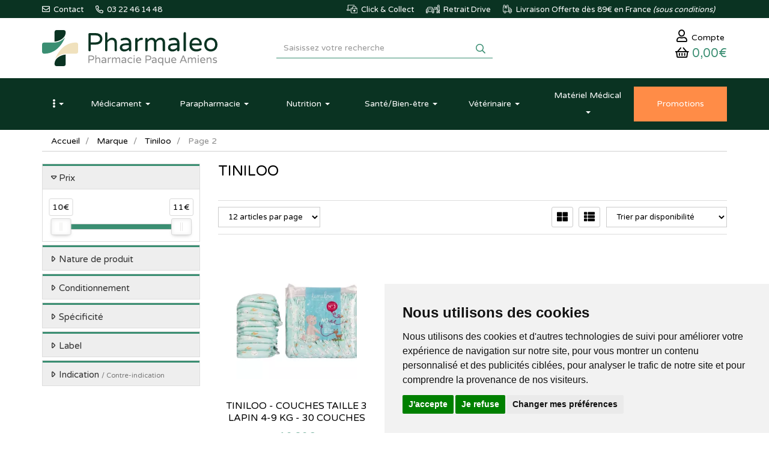

--- FILE ---
content_type: text/html; charset=UTF-8
request_url: https://www.pharmaleo.fr/rubrique/tiniloo/page-2
body_size: 12727
content:
<!DOCTYPE html> <html lang="fr"> <head> <meta charset="utf-8"> <title>Tiniloo - Page 2</title> <meta name="description" content="Tiniloo&#x20;-&#x20;Page&#x20;2"> <meta property="fb&#x3A;app_id" content="1898556057023465"> <meta property="og&#x3A;url" content="https&#x3A;&#x2F;&#x2F;www.pharmaleo.fr&#x2F;rubrique&#x2F;tiniloo"> <meta property="og&#x3A;title" content="Tiniloo"> <meta property="og&#x3A;description" content="Tiniloo"> <meta property="og&#x3A;site_name" content="Pharmaleo"> <meta property="og&#x3A;locale" content="fr_FR"> <meta name="twitter&#x3A;card" content="summary"> <meta name="twitter&#x3A;title" content="Tiniloo"> <meta name="twitter&#x3A;description" content="Tiniloo"> <meta name="viewport" content="width&#x3D;device-width,&#x20;initial-scale&#x3D;1,&#x20;maximum-scale&#x3D;1"> <meta http-equiv="X-UA-Compatible" content="IE&#x3D;edge"> <meta name="theme-color" content="&#x23;3a8e72"> <meta name="apple-itunes-app" content="app-id&#x3D;1458845631"> <meta name="robots" content="index, follow, all"> <link rel="apple-touch-icon-precomposed" sizes="144x144" href="/assets/pl/ico/apple-touch-icon-144x144-precomposed.png"> <link rel="apple-touch-icon-precomposed" sizes="114x114" href="/assets/pl/ico/apple-touch-icon-114x114-precomposed.png"> <link rel="apple-touch-icon-precomposed" sizes="72x72" href="/assets/pl/ico/apple-touch-icon-72x72-precomposed.png"> <link rel="apple-touch-icon-precomposed" href="/assets/pl/ico/apple-touch-icon-precomposed.png"> <link rel="shortcut icon" href="/assets/pl/ico/favicon.png"> <link rel="search" type="application/opensearchdescription+xml" title="Mes recherches" href="/opensearch.xml"> <link rel="canonical" href="https://www.pharmaleo.fr/rubrique/tiniloo/page-2"> <link href="&#x2F;assets&#x2F;pl&#x2F;fa&#x2F;css&#x2F;all.min.css&#x3F;v&#x3D;1.37" media="screen" rel="stylesheet" type="text&#x2F;css"> <link href="&#x2F;&#x2F;cdn.apotekisto.com&#x2F;ajax&#x2F;libs&#x2F;twitter-bootstrap&#x2F;3.4.1&#x2F;css&#x2F;bootstrap.min.css" media="screen" rel="stylesheet" type="text&#x2F;css"> <link href="&#x2F;&#x2F;cdn.apotekisto.com&#x2F;ajax&#x2F;libs&#x2F;noUiSlider&#x2F;15.7.1&#x2F;nouislider.min.css" media="screen" rel="stylesheet" type="text&#x2F;css"> <link href="&#x2F;rubrique&#x2F;tiniloo" rel="prev"> <link href="&#x2F;assets&#x2F;pl&#x2F;css&#x2F;style.min.css&#x3F;v&#x3D;1.37" media="screen" rel="stylesheet" type="text&#x2F;css"> <link href="&#x2F;assets&#x2F;pl&#x2F;css&#x2F;skin-pl.min.css&#x3F;v&#x3D;1.37" media="screen" rel="stylesheet" type="text&#x2F;css"> <link href="&#x2F;&#x2F;cdnjs.cloudflare.com&#x2F;ajax&#x2F;libs&#x2F;animate.css&#x2F;3.7.2&#x2F;animate.min.css" media="screen" rel="stylesheet" type="text&#x2F;css"> <link href="&#x2F;&#x2F;cdnjs.cloudflare.com&#x2F;ajax&#x2F;libs&#x2F;malihu-custom-scrollbar-plugin&#x2F;3.1.5&#x2F;jquery.mCustomScrollbar.min.css" media="screen" rel="stylesheet" type="text&#x2F;css"> <!--[if lt IE 9]><script  src="&#x2F;&#x2F;oss.maxcdn.com&#x2F;libs&#x2F;html5shiv&#x2F;3.7.0&#x2F;html5shiv.js"></script><![endif]--> <!--[if lt IE 9]><script  src="&#x2F;&#x2F;oss.maxcdn.com&#x2F;libs&#x2F;respond.js&#x2F;1.3.0&#x2F;respond.min.js"></script><![endif]--> <script async src="https://www.googletagmanager.com/gtag/js?id=G-36ZQGTCWGV"></script><script>window.dataLayer=window.dataLayer||[];function gtag(){dataLayer.push(arguments);};gtag('js',new Date());gtag('config','G-36ZQGTCWGV',{"anonymize_ip":true});gtag('config','AW-16511629781');</script> <script id="gtm-cookie-consent" data-cc-name="Pharmaleo">window.dataLayer=window.dataLayer||[];function gtag(){dataLayer.push(arguments);}gtag('consent','default',{'ad_storage':'denied','ad_user_data':'denied','ad_personalization':'denied','analytics_storage':'denied','wait_for_update':500});</script><script>(function(w,d,s,l,i){w[l]=w[l]||[];w[l].push({'gtm.start':new Date().getTime(),event:'gtm.js'});var f=d.getElementsByTagName(s)[0],j=d.createElement(s),dl=l!='dataLayer'?'&l='+l:'';j.async=true;j.src='https://www.googletagmanager.com/gtm.js?id='+i+dl;f.parentNode.insertBefore(j,f);})(window,document,'script','dataLayer','GTM-K5Q26FGH');</script><script src="https://cdn.apotekisto.com/ajax/libs/161-cookie-consent/4.1.0/cookie-consent2.min.js?v=1.0" async></script> <script>(function(w,d,t,r,u){var f,n,i;w[u]=w[u]||[],f=function(){var o={ti:"187161635", enableAutoSpaTracking: true};o.q=w[u],w[u]=new UET(o),w[u].push("pageLoad")},n=d.createElement(t),n.src=r,n.async=1,n.onload=n.onreadystatechange=function(){var s=this.readyState;s&&s!=="loaded"&&s!=="complete"||(f(),n.onload=n.onreadystatechange=null)},i=d.getElementsByTagName(t)[0],i.parentNode.insertBefore(n,i)})(window,document,"script","//bat.bing.com/bat.js","uetq");</script> <script src="https://eu1-config.doofinder.com/2.x/008c4ba7-4470-4d87-8bfb-4b84fc0646bb.js" async></script> </head> <body data-globals="&#x7B;&quot;path&quot;&#x3A;&quot;&quot;,&quot;user&quot;&#x3A;0,&quot;miniCartUrl&quot;&#x3A;&quot;&#x5C;&#x2F;cart&#x5C;&#x2F;mini&quot;,&quot;questionUrl&quot;&#x3A;&quot;&#x5C;&#x2F;question&quot;&#x7D;"> <div class="navbar navbar-static-top navbar-tshop megamenu bg-site-primary-1" role="navigation" id="navbar-fixed"> <div class="navbar-top"> <div class="line-me"> <div class="container"> <div class="pull-left userMenu-left"> <ul class="userMenu"> <li class=""><a href="#" data-h="/contactez-nous" title="Contactez-nous"> <i class="far fa-envelope"></i> <span class="hidden-xs hidden-sm">&nbsp;Contact</span></a> </li> <li class="phone-number"> <a href="tel:0322461448" title="Appelez-nous"> <i class="far fa-phone-alt"></i> <span> 03 22 46 14 48</span> </a> </li> </ul> </div> <div class="pull-right userMenu-right"> <ul class="userMenu"> <li> <a href="#" data-h="/livraison" title="Click and collect"> <img src="/assets/pl/svg/home-icon-click-collect.svg" alt="Click and collect" class="imgOrIcon"> <span class="hidden-sm hidden-xs">&nbsp;Click &amp; Collect</span> </a> </li> <li> <a href="#" data-h="/pharmacie-retrait-drive" title="Pharmaleo drive"> <img src="/assets/pl/svg/home-icon-drive.svg" alt="Pharmaleo drive" class="imgOrIcon"> <span class="hidden-xs hidden-sm">&nbsp;Retrait Drive</span> </a> </li> <li> <a href="#" data-h="/livraison" title="Livraison offerte"> <img src="/assets/pl/svg/home-icon-truck.svg" alt="Livraison" class="imgOrIcon"> <span class="hidden-xs hidden-sm"> <span class="visible-lg-inline">&nbsp;Livraison</span> Offerte d&egrave;s 89&euro; en France <em class="hidden-sm">(sous conditions)</em> </span> </a> </li> </ul> </div> </div> </div> <div class="navbar-top-logo bg-site-white" id="navbar-logo"> <div class="container"> <div class="row"> <div class="col-sm-4 col-xs-9 h1 col-logo">                            <a href="/"> <img src="/assets/pl/svg/logo-pharmaleo-pharmacie-amiens-2.svg" alt="Pharmaleo - Pharmacie Paque Amiens - Livraison depuis la France" class="img-responsive img-logo"> <span class="sr-only">Pharmaleo Pharmacie Paque Amiens</span> </a> </div> <div class="col-sm-4 col-sm-push-4 col-xs-3"> <div class="col-menu-user"> <div class="userMenu dropdown-user"> <a href="#" data-h="/user" class="link-account" data-toggle="modal" data-target="#ModalLogin" data-href="/user/modalSignup" title="Mon compte"> <span><i class="far fa-user"></i><span class="hidden-xs"> Compte</span></span> </a> </div> <div class="dropdown dropdown-cart-link"> <div class="cartMenu"> <button type="button" class="dropdown-toggle cartMenu-lnk" data-href="/cart" data-toggle="dropdown"> <i class="far fa-shopping-basket"></i><br class="visible-xs"> <span class="cartResponse text-primary-2"><span data-copy-dest="subtotal">0,00&euro;</span> </span> </button> <div class="dropdown-menu dropdown-menu-right miniCartAjax"> <p class="text-center">Chargement...</p> </div> </div> </div> </div> </div> <form action="/recherche" method="get" class="col-sm-4 col-sm-pull-4 col-xs-12" id="form-nav-search"> <div class="input-group"> <input type="search" name="q" required="required" maxlength="100" placeholder="Saisissez votre recherche" class="form-control form-doofinder"> <div class="input-group-btn"> <button class="btn btn-primary" type="submit"><i class="far fa-search"></i></button> </div> </div> <div id="result-nav-search" data-url="/recherche/page-99/produits" class="hide"></div> </form> </div> <div class="row visible-xs navbar-site-mobile"> <div class="col-xs-1 btn-menu"> <button type="button" class="navbar-toggle navbar-toggle-menu" data-toggle="collapse" data-target=".menu-user-collapse"><i class="sr-only">Navigation</i><i class="fas fa-ellipsis-v"></i></button> </div> <div class="col-xs-4 btn-product"> <button type="button" class="navbar-toggle navbar-toggle-menu" data-toggle="collapse" data-target=".navbar-collapse">Produits</button> </div> <a class="col-xs-3 btn-promo" href="/toutes-nos-promotions"> <span>Promos</span> </a> <div class="col-xs-4 btn-service"> <button type="button" class="navbar-toggle navbar-toggle-menu" data-toggle="collapse" data-target=".menu-service-collapse">Services</button> </div> </div> </div> </div> </div> <div class="container container-menu"> <div class="menu-user-collapse collapse"> <ul> <li><a href="/ordonnance-en-ligne">Ordonnance</a></li> <li><a href="/toutes-nos-promotions">Promotions</a></li> <li><a href="/marques">Laboratoires</a></li> <li><a href="/actualites">Actualit&eacute;s</a></li> <li><a href="/conseils-sante/pathologies-orl">Espace conseil</a></li> <li><a href="/lexique">Lexique</a></li> <li><a href="/contactez-nous">Contactez-nous</a></li> </ul> </div> <div class="navbar-collapse collapse bg-white" id="navbar-categories"> <ul class="nav navbar-nav navbar-justified" id="nav-categories"> <li class="dropdown lnk-home hidden-xs"> <a href="/" class="dropdown-toggle" data-toggle="dropdown" role="button" aria-expanded="false"><span class="dash"><i class="fas fa-ellipsis-v"></i><span class="visible-xs-inline"> Menu principal</span></span> <b class="caret hidden-sm hidden-md"></b></a> <ul class="dropdown-menu" role="menu"> <li><a href="/ordonnance-en-ligne">Ordonnance</a></li> <li><a href="/toutes-nos-promotions">Promotions</a></li> <li><a href="/marques">Laboratoires</a></li> <li><a href="/actualites">Actualit&eacute;s</a></li> <li><a href="/conseils-sante/pathologies-orl">Espace conseil</a></li> <li><a href="/lexique">Lexique</a></li> <li><a href="/contactez-nous">Contactez-nous</a></li> </ul> </li> <li class="dropdown megamenu-fullwidth"><a data-toggle="dropdown" class="dropdown-toggle" href="#"><span class="dash">M&eacute;dicament</span> <b class="caret hidden-sm hidden-md"></b></a> <ul class="dropdown-menu"> <li class="megamenu-content"> <ul class="col-lg-3 col-sm-3 col-md-3 unstyled noMarginLeft"> <li class="c1"><a href="/rubrique/douleurs-fievre">Douleurs-Fièvre</a></li> <li class="c2"><a href="/rubrique/paracetamol">Paracétamol</a></li> <li class="c2"><a href="/rubrique/ibuprofene-ains">Ibuprofène</a></li> <li class="c2"><a href="/rubrique/aspirine">Aspirine</a></li> <li class="c2"><a href="/rubrique/maux-de-tete">Maux de tête</a></li> <li class="c2"><a href="/rubrique/douleurs-dentaire">Douleurs dentaire</a></li> <li class="c2"><a href="/rubrique/muscles-articulation">Muscles-Articulation</a></li> <li class="c2"><a href="/rubrique/coups-bleus-bosses">Coups-Bleus-Bosses</a></li> <li class="c1 c1s"><a href="/rubrique/rhume-gorge-toux">Rhume-Gorge-Toux</a></li> <li class="c2"><a href="/rubrique/rhume-etat-grippal">Rhume-Etat grippal</a></li> <li class="c2"><a href="/rubrique/toux-seche">Toux sèche</a></li> <li class="c2"><a href="/rubrique/toux-grasse">Toux grasse</a></li> <li class="c2"><a href="/rubrique/allergie">Allergie</a></li> <li class="c2"><a href="/rubrique/spray-nasal">Spray nasal</a></li> <li class="c2"><a href="/rubrique/maux-de-gorge">Maux de gorge</a></li> <li class="c2"><a href="/rubrique/oreilles-hygiene">Oreilles</a></li> <li class="c1 c1s"><a href="/rubrique/circulation-veineuse">Circulation veineuse</a></li> <li class="c2"><a href="/rubrique/jambes-lourdes">Jambes lourdes</a></li> <li class="c2"><a href="/rubrique/hemorroides">Hémorroïdes</a></li> </ul> <ul class="col-lg-3 col-sm-3 col-md-3 unstyled noMarginLeft"> <li class="c1"><a href="/rubrique/digestion-nausees">Digestion-Nausées</a></li> <li class="c2"><a href="/rubrique/maux-de-ventre">Maux de ventre</a></li> <li class="c2"><a href="/rubrique/nausees">Nausées</a></li> <li class="c2"><a href="/rubrique/digestion-difficile">Digestion difficile</a></li> <li class="c2"><a href="/rubrique/brulure-d-estomac">Brûlure d&#039;estomac</a></li> <li class="c2"><a href="/rubrique/constipation">Constipation</a></li> <li class="c2"><a href="/rubrique/diarrhee">Diarrhée</a></li> <li class="c2"><a href="/rubrique/ballonnement-gaz">Ballonnement-Gaz</a></li> <li class="c1 c1s"><a href="/rubrique/maux-de-bouche">Maux de bouche</a></li> <li class="c2"><a href="/rubrique/dentifrice">Dentifrice</a></li> <li class="c2"><a href="/rubrique/bain-de-bouche">Bain de bouche</a></li> <li class="c2"><a href="/rubrique/aphtes-gencives">Aphtes-Gencives</a></li> <li class="c2"><a href="/rubrique/bouton-de-fievre">Bouton de fièvre</a></li> <li class="c2"><a href="/rubrique/secheresse-buccale">Sécheresse buccale</a></li> <li class="c1 c1s"><a href="/rubrique/yeux-allergie">Yeux</a></li> <li class="c2"><a href="/rubrique/lavage-occulaire">Lavage occulaire</a></li> <li class="c2"><a href="/rubrique/secheresse-oculaire">Sécheresse oculaire</a></li> <li class="c2"><a href="/rubrique/antiseptique">Antiseptique</a></li> <li class="c2"><a href="/rubrique/allergie-irritation">Allergie-Irritation</a></li> </ul> <ul class="col-lg-3 col-sm-3 col-md-3 unstyled noMarginLeft"> <li class="c1"><a href="/rubrique/premiers-soins">Premiers soins</a></li> <li class="c2"><a href="/rubrique/verrues-cors">Verrues-Cors</a></li> <li class="c2"><a href="/rubrique/irritation-brulure">Irritation-Brûlure</a></li> <li class="c2"><a href="/rubrique/piqure-demangeaison">Piqûre-Démangeaison</a></li> <li class="c2"><a href="/rubrique/affections-cutanees">Affections cutanées</a></li> <li class="c2"><a href="/rubrique/acne">Acné</a></li> <li class="c2"><a href="/rubrique/chute-de-cheveux">Chute de cheveux</a></li> <li class="c1 c1s"><a href="/rubrique/forme-vitalite">Forme-Vitalité</a></li> <li class="c2"><a href="/rubrique/fatigue">Fatigue</a></li> <li class="c2"><a href="/rubrique/stress-anxiete">Stress-Anxiété</a></li> <li class="c2"><a href="/rubrique/sommeil-detente">Sommeil-Détente</a></li> <li class="c2"><a href="/rubrique/memoire">Mémoire</a></li> <li class="c2"><a href="/rubrique/carence">Carence</a></li> <li class="c1 c1s"><a href="/rubrique/affections-genitales-urinaires">Affections génitales - urinaires</a></li> <li class="c2"><a href="/rubrique/infections-urinaires">Infections urinaires</a></li> <li class="c2"><a href="/rubrique/mycose-vaginale">Mycose vaginale</a></li> </ul> <ul class="col-lg-3 col-sm-3 col-md-3 unstyled noMarginLeft"> <li class="c1"><a href="/rubrique/sevrage-tabagique">Sevrage tabagique</a></li> <li class="c2"><a href="/rubrique/patch">Patch</a></li> <li class="c2"><a href="/rubrique/gommes-comprimes">Gommes-Comprimés</a></li> <li class="c2"><a href="/rubrique/dispositif-medical">Dispositif médical</a></li> <li class="c1 c1s"><a href="/rubrique/oligotherapie">Oligothérapie</a></li> <li class="c1 c1s"><a href="/rubrique/phytotherapie-medicaments">Phytothérapie</a></li> <li class="c1 c1s"><a href="/rubrique/homeopathie">Homéopathie</a></li> <li class="c1 c1s"><a href="/rubrique/medicaments-sur-ordonnance">Médicaments sur ordonnance</a></li> <li class="c2"><a href="/rubrique/controle-du-poids">Contrôle du poids</a></li> <li class="c2"><a href="/rubrique/contraception">Contraception</a></li> <li class="c2"><a href="/rubrique/troubles-articulaires">Troubles articulaires</a></li> </ul> </li> </ul> </li> <li class="dropdown megamenu-fullwidth"><a data-toggle="dropdown" class="dropdown-toggle" href="#"><span class="dash"><span class="hidden-sm">Parapharmacie</span><span class="visible-sm">Para</span></span> <b class="caret hidden-sm hidden-md"></b></a> <ul class="dropdown-menu"> <li class="megamenu-content"> <ul class="col-lg-3 col-sm-3 col-md-3 unstyled noMarginLeft"> <li class="c1 c1s"><a href="/rubrique/soin-antiride-antitache-nettoyant-gommage">Visage</a></li> <li class="c2"><a href="/rubrique/anti-age-anti-rides">Anti-âge &amp; Anti-rides</a></li> <li class="c2"><a href="/rubrique/hydratant-nourrissant">Hydratant-Nourrissant</a></li> <li class="c2"><a href="/rubrique/anti-tache">Anti-tâche</a></li> <li class="c2"><a href="/rubrique/bb-et-cc-cremes">BB et CC crèmes</a></li> <li class="c2"><a href="/rubrique/yeux-levre-cou">Yeux-Lèvre-Cou</a></li> <li class="c2"><a href="/rubrique/nettoyant-demaquillant">Nettoyant-Démaquillant</a></li> <li class="c2"><a href="/rubrique/masque-gommage">Masque-Gommage</a></li> <li class="c2"><a href="/rubrique/purifiant-et-matifiant">Purifiant et Matifiant</a></li> <li class="c1 c1s"><a href="/rubrique/corps-hydratation-gommage-minceur-epilation-mains-pieds">Corps</a></li> <li class="c2"><a href="/rubrique/hydratation-nourrissant-surgras">Hydratant-Nourrissant</a></li> <li class="c2"><a href="/rubrique/minceur-fermete">Minceur-Fermeté</a></li> <li class="c2"><a href="/rubrique/gommage-peeling">Gommage-Peeling</a></li> <li class="c2"><a href="/rubrique/epilation">Epilation</a></li> <li class="c2"><a href="/rubrique/mains-pieds">Mains-Pieds</a></li> <li class="c2"><a href="/rubrique/soin-reparateur">Soin réparateur</a></li> <li class="c2"><a href="/rubrique/tatouage">Tatouage</a></li> <li class="c1 c1s"><a href="/rubrique/hygiene-gel-douche-bain-dentifrice-deodorants-intime">Hygiène</a></li> <li class="c2"><a href="/rubrique/bain-douche">Bain-Douche</a></li> <li class="c2"><a href="/rubrique/bucco-dentaire">Bucco-dentaire</a></li> <li class="c2"><a href="/rubrique/deodorants">Déodorants</a></li> <li class="c2"><a href="/rubrique/hygiene-intime">Hygiène-intime</a></li> <li class="c2"><a href="/rubrique/anti-bacteriens">Anti-bactériens</a></li> </ul> <ul class="col-lg-3 col-sm-3 col-md-3 unstyled noMarginLeft"> <li class="c1"><a href="/rubrique/parfum-eau-de-cologne-eau-florale">Parfum</a></li> <li class="c2"><a href="/rubrique/eau-de-parfum">Eau de parfum</a></li> <li class="c2"><a href="/rubrique/eau-de-cologne">Eau de Cologne</a></li> <li class="c2"><a href="/rubrique/eau-florale">Eau florale</a></li> <li class="c2"><a href="/rubrique">Bougie</a></li> <li class="c1 c1s"><a href="/rubrique/maquillage-teint-yeux-poudre-levres-ongles">Maquillage</a></li> <li class="c2"><a href="/rubrique/teint">Teint</a></li> <li class="c2"><a href="/rubrique/yeux">Yeux</a></li> <li class="c2"><a href="/rubrique/levre">Lèvre</a></li> <li class="c2"><a href="/rubrique/ongles">Ongles</a></li> <li class="c1 c1s"><a href="/rubrique/accessoires-maquillage-ongle-spa">Accessoires</a></li> <li class="c2"><a href="/rubrique/visage">Visage</a></li> <li class="c2"><a href="/rubrique/corps">Corps</a></li> <li class="c2"><a href="/rubrique/ongle">Ongle</a></li> <li class="c2"><a href="/rubrique/cheveux">Cheveux</a></li> <li class="c1 c1s"><a href="/rubrique/cheveux-shampoing-coloration-antichute-gel">Cheveux</a></li> <li class="c2"><a href="/rubrique/shampooing">Shampooing</a></li> <li class="c2"><a href="/rubrique/shampooing-sec">Shampooing sec</a></li> <li class="c2"><a href="/rubrique/cheveux-frises-et-boucles">Cheveux frisés et bouclés</a></li> <li class="c2"><a href="/rubrique/soin-apres-shampooing">Soin &amp; Après-shampooing</a></li> <li class="c2"><a href="/rubrique/coloration-cheveux">Coloration cheveux</a></li> <li class="c2"><a href="/rubrique/coiffant-fixant">Coiffant-Fixant</a></li> <li class="c2"><a href="/rubrique/anti-chute-fortifiant">Anti-chute &amp; Fortifiant</a></li> <li class="c2"><a href="/rubrique/poux">Poux</a></li> </ul> <ul class="col-lg-3 col-sm-3 col-md-3 unstyled noMarginLeft"> <li class="c1"><a href="/rubrique/bebe-biberons-tetines-lait-couche-lingette-maman-antivergeture">Bébé</a></li> <li class="c2"><a href="/rubrique/entretien">Entretien</a></li> <li class="c2"><a href="/rubrique/hygiene-soins">Hygiène-Soins</a></li> <li class="c2"><a href="/rubrique/biberons-tetines">Biberons-Tétines</a></li> <li class="c2"><a href="/rubrique/sucettes">Sucettes</a></li> <li class="c2"><a href="/rubrique/alimentation">Alimentation</a></li> <li class="c2"><a href="/rubrique/change">Change</a></li> <li class="c2"><a href="/rubrique/maman-grossesse">Maman-Grossesse</a></li> <li class="c2"><a href="/rubrique/accessoires">Accessoires</a></li> <li class="c1 c1s"><a href="/rubrique/bouillotte-peluche">Bouillotte peluche</a></li> <li class="c1 c1s"><a href="/rubrique/solaire-protection-adulte-enfant-autobronzant-capsule">Solaire</a></li> <li class="c2"><a href="/rubrique/protection-adulte">Protection adulte</a></li> <li class="c2"><a href="/rubrique/protection-enfant">Protection enfant</a></li> <li class="c2"><a href="/rubrique/apres-soleil">Après-soleil</a></li> <li class="c2"><a href="/rubrique/auto-bronzants">Auto-bronzants</a></li> <li class="c2"><a href="/rubrique/preparation-et-entretien">Préparation et entretien</a></li> <li class="c1 c1s"><a href="/rubrique/homme-soin-rasage-deodorant-preservatif">Homme</a></li> <li class="c2"><a href="/rubrique/visage-corps">Visage-Corps</a></li> <li class="c2"><a href="/rubrique/rasage">Rasage</a></li> <li class="c2"><a href="/rubrique/deodorant">Déodorant</a></li> <li class="c2"><a href="/rubrique/sexualite">Sexualité</a></li> </ul> <ul class="col-lg-3 col-sm-3 col-md-3 unstyled noMarginLeft"> <li class="c1"><a href="/rubrique/bio">Bio</a></li> <li class="c2"><a href="/rubrique/anti-age-anti-rides-bio">Anti-âge &amp; anti-rides bio</a></li> <li class="c2"><a href="/rubrique/hydratant-nourrissant-bio">Hydratant - Nourrissant bio</a></li> <li class="c2"><a href="/rubrique/eaux-florales-bio">Eaux florales bio</a></li> <li class="c2"><a href="/rubrique/huiles-bio">Huiles bio</a></li> <li class="c2"><a href="/rubrique/nettoyants-demaquillants-bio">Nettoyants - Démaquillants bio</a></li> <li class="c2"><a href="/rubrique/purifiants-matifiants-bio">Purifiants - Matifiants bio</a></li> <li class="c2"><a href="/rubrique/anti-taches-bio">Anti-tâches bio</a></li> <li class="c2"><a href="/rubrique/masques-gommages-bio">Masques - Gommages bio</a></li> <li class="c2"><a href="/rubrique/soin-du-corps-bio">Soin du corps bio</a></li> <li class="c2"><a href="/rubrique/hygiene-bio">Hygiène bio</a></li> <li class="c2"><a href="/rubrique/soins-cheveux-bio">Soins cheveux bio</a></li> <li class="c2"><a href="/rubrique/yeux-levre-cou-bio">Yeux-Lèvre-Cou bio</a></li> <li class="c2"><a href="/rubrique/sante-bio">Santé bio</a></li> <li class="c2"><a href="/rubrique/solaire-bio">Solaire Bio</a></li> <li class="c1 c1s"><a href="/rubrique/maison-categorie">Maison</a></li> <li class="c2"><a href="/rubrique/entretien-maison">Entretien</a></li> <li class="c2"><a href="/rubrique/diy">DIY</a></li> <li class="c3 hidden-xs hidden-sm"> </li> <li class="c1 c1s"><a href="/rubrique/idees-box-cadeaux-coffrets-panier-decouverte">Idées Cadeaux</a></li> <li class="c1 c1s"><a href="/rubrique/grand-format-xxl">Grands formats</a></li> </ul> </li> </ul> </li> <li class="dropdown megamenu-fullwidth"><a data-toggle="dropdown" class="dropdown-toggle" href="#"><span class="dash">Nutrition</span> <b class="caret hidden-sm hidden-md"></b></a> <ul class="dropdown-menu"> <li class="megamenu-content"> <ul class="col-lg-3 col-sm-3 col-md-3 unstyled noMarginLeft"> <li class="c1"><a href="/rubrique/alimentation-bebe">Alimentation bébé</a></li> <li class="c2"><a href="/rubrique/des-4-mois">Dès 4 mois</a></li> <li class="c2"><a href="/rubrique/des-6-mois">Dès 6 mois</a></li> <li class="c2"><a href="/rubrique/des-8-mois">Dès 8 mois</a></li> <li class="c2"><a href="/rubrique/12-mois-et-plus">12 mois et plus</a></li> <li class="c2"><a href="/rubrique/lait-infantile">Lait infantile</a></li> <li class="c2"><a href="/rubrique/cereale-et-biscuit">Céréale et biscuit</a></li> <li class="c2"><a href="/rubrique/robot-et-vaisselle">Robot et vaisselle</a></li> <li class="c1 c1s"><a href="/rubrique/alimentation-enfants">Alimentation enfants</a></li> </ul> <ul class="col-lg-3 col-sm-3 col-md-3 unstyled noMarginLeft"> <li class="c1"><a href="/rubrique/alimentation-cat">Alimentation</a></li> <li class="c2"><a href="/rubrique/super-aliment">Super-aliment</a></li> <li class="c2"><a href="/rubrique/substitut-de-repas">Substitut de repas</a></li> <li class="c2"><a href="/rubrique/confiserie-cat">Confiserie</a></li> <li class="c2"><a href="/rubrique/smoothies">Smoothie</a></li> <li class="c2"><a href="/rubrique/assaisonnements">Assaisonnements</a></li> </ul> </li> </ul> </li> <li class="dropdown megamenu-fullwidth"><a data-toggle="dropdown" class="dropdown-toggle" href="#"><span class="dash">Sant&eacute;<span class="visible-lg-inline">/Bien-&ecirc;tre</span></span> <b class="caret hidden-sm hidden-md"></b></a> <ul class="dropdown-menu"> <li class="megamenu-content"> <ul class="col-lg-3 col-sm-3 col-md-3 unstyled noMarginLeft"> <li class="c1"><a href="/rubrique/autotest-covid19">Autotest et Masques Covid19</a></li> <li class="c1 c1s"><a href="/rubrique/prevention">Prévention</a></li> <li class="c1 c1s"><a href="/rubrique/sphere-orl">ORL</a></li> <li class="c2"><a href="/rubrique/rhume-toux">Rhume - Toux</a></li> <li class="c2"><a href="/rubrique/ronflement">Ronflement</a></li> <li class="c2"><a href="/rubrique/eau-de-mer">Eau de mer</a></li> <li class="c1 c1s"><a href="/rubrique/vision-2">Vision</a></li> <li class="c2"><a href="/rubrique/complements-alimentaires-vision">Complément alimentaire vision</a></li> <li class="c2"><a href="/rubrique/soins-oculaires">Soin oculaire</a></li> <li class="c1 c1s"><a href="/rubrique/circulation">Circulation</a></li> <li class="c1 c1s"><a href="/rubrique/rhumatologie">Rhumatologie</a></li> <li class="c2"><a href="/rubrique/articulation-2">Articulation</a></li> <li class="c2"><a href="/rubrique/muscle">Muscle</a></li> <li class="c1 c1s"><a href="/rubrique/oncologie">Oncologie</a></li> <li class="c2"><a href="/rubrique/chevelure">Chevelure</a></li> <li class="c2"><a href="/rubrique/protheses-mammaires">Prothèses mammaires</a></li> <li class="c2"><a href="/rubrique/soins">Soins</a></li> <li class="c2"><a href="/rubrique/lingerie-et-maillot-de-bains">Lingerie et maillot de bains</a></li> </ul> <ul class="col-lg-3 col-sm-3 col-md-3 unstyled noMarginLeft"> <li class="c1"><a href="/rubrique/armoire-a-pharmacie">Armoire à Pharmacie</a></li> <li class="c2"><a href="/rubrique/pansements">Pansements</a></li> <li class="c2"><a href="/rubrique/compresse-bande">Compresse-Bande</a></li> <li class="c2"><a href="/rubrique/antiseptique-soin">Antiseptique</a></li> <li class="c2"><a href="/rubrique/voyage-moustiques">Voyage-Moustiques</a></li> <li class="c2"><a href="/rubrique/urgence">Urgence</a></li> <li class="c2"><a href="/rubrique/maison">Maison</a></li> <li class="c2"><a href="/rubrique/bouche">Bouche</a></li> <li class="c2"><a href="/rubrique/coups-bosses-contusions">Coups-Bosses-Contusions</a></li> <li class="c1 c1s"><a href="/rubrique/urinaire">Urinaire</a></li> <li class="c2"><a href="/rubrique/affections-urinaires">Affection urinaire</a></li> <li class="c2"><a href="/rubrique/prostate">Prostate</a></li> <li class="c1 c1s"><a href="/rubrique/feminite">Féminité</a></li> <li class="c2"><a href="/rubrique/fertilite">Fertilité</a></li> <li class="c2"><a href="/rubrique/mycose-vaginose">Mycose-vaginose</a></li> <li class="c2"><a href="/rubrique/menopause">Ménopause</a></li> <li class="c2"><a href="/rubrique/peau-ongles">Peau-Ongles</a></li> <li class="c1 c1s"><a href="/rubrique/minceur-2">Minceur</a></li> </ul> <ul class="col-lg-3 col-sm-3 col-md-3 unstyled noMarginLeft"> <li class="c1"><a href="/rubrique/nature">Nature</a></li> <li class="c2"><a href="/rubrique/cbd">CBD</a></li> <li class="c2"><a href="/rubrique/aromatherapie">Aromathérapie</a></li> <li class="c2"><a href="/rubrique/gemmotherapie">Gemmothérapie</a></li> <li class="c2"><a href="/rubrique/phytotherapie">Phytothérapie</a></li> <li class="c2"><a href="/rubrique/fleurs-de-bach">Fleurs de Bach</a></li> <li class="c2"><a href="/rubrique/the-infusion">Thé-Infusion</a></li> <li class="c1 c1s"><a href="/rubrique/probiotique-2">Probiotique</a></li> <li class="c1 c1s"><a href="/rubrique/oligo-element-et-mineraux-2">Oligo-élément et Minéraux</a></li> <li class="c1 c1s"><a href="/rubrique/sport">Sport</a></li> <li class="c1 c1s"><a href="/rubrique/complements-alimentaires">Compléments alimentaires</a></li> <li class="c2"><a href="/rubrique/collagene">Collagène</a></li> <li class="c2"><a href="/rubrique/hydratation">Hydratation</a></li> <li class="c2"><a href="/rubrique/mes-routines-bienetre">Mes routines</a></li> <li class="c2"><a href="/rubrique/sommeil">Sommeil et stress</a></li> <li class="c2"><a href="/rubrique/beaute">Beauté</a></li> <li class="c2"><a href="/rubrique/produits-minceur">Minceur</a></li> <li class="c2"><a href="/rubrique/forme-vitalite-produits">Forme - Vitalité</a></li> <li class="c2"><a href="/rubrique/memoire-complements-alimentaires">Mémoire</a></li> <li class="c2"><a href="/rubrique/meilleure-digestion">Digestion</a></li> </ul> <ul class="col-lg-3 col-sm-3 col-md-3 unstyled noMarginLeft"> <li class="c1"><a href="/rubrique/auto-diagnostic-2">Auto-test</a></li> </ul> </li> </ul> </li> <li class="dropdown megamenu-fullwidth"><a data-toggle="dropdown" class="dropdown-toggle" href="#"><span class="dash"><span class="hidden-sm">V&eacute;t&eacute;rinaire</span><span class="visible-sm-inline"> V&eacute;to</span></span> <b class="caret hidden-sm hidden-md"></b></a> <ul class="dropdown-menu"> <li class="megamenu-content"> <ul class="col-lg-3 col-sm-3 col-md-3 unstyled noMarginLeft"> <li class="c1"><a href="/rubrique/vermifuge-comprimes-pate-sirop">Vermifuge</a></li> <li class="c2"><a href="/rubrique/pipette">Pipette</a></li> <li class="c2"><a href="/rubrique/comprimes">Comprimés</a></li> <li class="c1 c1s"><a href="/rubrique/anti-puce-et-anti-tique">Anti-puce et Anti-tique</a></li> <li class="c2"><a href="/rubrique/comprime">Comprimés</a></li> <li class="c2"><a href="/rubrique/pipettes">Pipettes</a></li> <li class="c2"><a href="/rubrique/colliers">Colliers</a></li> <li class="c2"><a href="/rubrique/shampooing-puce">Shampooing</a></li> <li class="c2"><a href="/rubrique/poudre">Poudre</a></li> <li class="c2"><a href="/rubrique/spray-pulverisateur">Spray-Pulvérisateur</a></li> <li class="c2"><a href="/rubrique/fogger">Fogger</a></li> <li class="c2"><a href="/rubrique/pinces-tire-tiques">Pinces Tire-tiques</a></li> <li class="c1 c1s"><a href="/rubrique/sante">Santé</a></li> <li class="c2"><a href="/rubrique/dermatologie">Dermatologie</a></li> <li class="c2"><a href="/rubrique/articulation">Articulation</a></li> <li class="c2"><a href="/rubrique/reproduction">Reproduction</a></li> <li class="c2"><a href="/rubrique/mal-des-transports">Mal des transports</a></li> <li class="c2"><a href="/rubrique/troubles-digestifs">Troubles digestifs</a></li> <li class="c2"><a href="/rubrique/comportement">Comportement</a></li> <li class="c2"><a href="/rubrique/complements-alimentaires-veto">Compléments alimentaires</a></li> <li class="c1 c1s"><a href="/rubrique/produits-naturels">Produits naturels</a></li> </ul> <ul class="col-lg-3 col-sm-3 col-md-3 unstyled noMarginLeft"> <li class="c1"><a href="/rubrique/hygiene-toilettage">Hygiène - Toilettage</a></li> <li class="c2"><a href="/rubrique/shampooing-toilettage">Shampooing - Toilettage</a></li> <li class="c2"><a href="/rubrique/brosses">Brosses</a></li> <li class="c2"><a href="/rubrique/griffes">Griffes</a></li> <li class="c2"><a href="/rubrique/yeux-soin">Yeux</a></li> <li class="c2"><a href="/rubrique/oreilles">Oreilles</a></li> <li class="c2"><a href="/rubrique/dents">Dents</a></li> <li class="c2"><a href="/rubrique/ramasse-crottes">Ramasse-crottes</a></li> <li class="c1 c1s"><a href="/rubrique/litiere">Litière</a></li> </ul> <ul class="col-lg-3 col-sm-3 col-md-3 unstyled noMarginLeft"> <li class="c1"><a href="/rubrique/gamelles">Gamelles</a></li> <li class="c1 c1s"><a href="/rubrique/croquettes">Croquettes &amp; Pâtées</a></li> <li class="c2"><a href="/rubrique/royal-canin">Royal canin</a></li> <li class="c2"><a href="/rubrique/hill-s">Hill&#039;s</a></li> <li class="c1 c1s"><a href="/rubrique/friandises">Friandises</a></li> </ul> <ul class="col-lg-3 col-sm-3 col-md-3 unstyled noMarginLeft"> <li class="c1"><a href="/rubrique/panier-coussin-couchage">Panier, coussin &amp; couchage</a></li> <li class="c1 c1s"><a href="/rubrique/jouets">Jouets</a></li> <li class="c2"><a href="/rubrique/chiens">Chiens</a></li> <li class="c2"><a href="/rubrique/chats">Chats</a></li> <li class="c1 c1s"><a href="/rubrique/griffoir">Griffoir</a></li> <li class="c1 c1s"><a href="/rubrique/sac-de-transport">Sac de transport</a></li> </ul> </li> </ul> </li> <li class="dropdown megamenu-fullwidth"><a data-toggle="dropdown" class="dropdown-toggle" href="#"><span class="dash">Mat&eacute;riel M&eacute;dical</span> <b class="caret hidden-sm hidden-md"></b></a> <ul class="dropdown-menu"> <li class="megamenu-content"> <ul class="col-lg-3 col-sm-3 col-md-3 unstyled noMarginLeft"> <li class="c1"><a href="/rubrique/chaussure-confort">Chaussures médicales</a></li> <li class="c1 c1s"><a href="/rubrique/bas-de-contention">bas de contention</a></li> <li class="c1 c1s"><a href="/rubrique/telephone-senior">Téléphone sénior</a></li> <li class="c1 c1s"><a href="/rubrique/canne-de-marche">Canne de marche</a></li> <li class="c1 c1s"><a href="/rubrique/appareil-de-mesure">Appareil de mesure</a></li> <li class="c2"><a href="/rubrique/lecteur-de-glycemie">Lecteur de glycémie</a></li> <li class="c2"><a href="/rubrique/oxymetre-categ">Oxymètre</a></li> <li class="c2"><a href="/rubrique/tensiometre">Tensiomètre</a></li> <li class="c2"><a href="/rubrique/thermometre">Thermomètre</a></li> </ul> <ul class="col-lg-3 col-sm-3 col-md-3 unstyled noMarginLeft"> <li class="c1"><a href="/rubrique/orthopedie">Orthopédie</a></li> <li class="c2"><a href="/rubrique/doigt">Doigt</a></li> <li class="c2"><a href="/rubrique/pied">Pied</a></li> <li class="c2"><a href="/rubrique/ortheses-souples">Orthèses souples</a></li> <li class="c2"><a href="/rubrique/cheville">Cheville</a></li> <li class="c2"><a href="/rubrique/genou">Genou</a></li> <li class="c2"><a href="/rubrique/poignet">Poignet</a></li> <li class="c2"><a href="/rubrique/semelles">Semelles</a></li> <li class="c2"><a href="/rubrique/dos">Dos</a></li> <li class="c2"><a href="/rubrique/cou">Cou</a></li> <li class="c2"><a href="/rubrique/epaule">Epaule</a></li> <li class="c2"><a href="/rubrique/coude">Coude</a></li> <li class="c1 c1s"><a href="/rubrique/podologie">Podologie</a></li> </ul> <ul class="col-lg-3 col-sm-3 col-md-3 unstyled noMarginLeft"> <li class="c1"><a href="/rubrique/materiel-medical">Matériel Médical</a></li> <li class="c2"><a href="/rubrique/table-de-lit-dans-votre-pharmacie-paque">Table de lit</a></li> <li class="c2"><a href="/rubrique/fauteuil-releveur">Fauteuil releveur</a></li> <li class="c2"><a href="/rubrique/vie-quotidienne">Vie quotidienne</a></li> <li class="c2"><a href="/rubrique/hygiene-medical">Hygiène Médical</a></li> <li class="c2"><a href="/rubrique/materiel-professionnel-et-consommable">Matériel professionnel et consommable</a></li> <li class="c2"><a href="/rubrique/aide-a-la-mobilite">Aide à la mobilité</a></li> <li class="c2"><a href="/rubrique/salle-de-bain-et-toilettes">Salle de bain et toilettes</a></li> <li class="c2"><a href="/rubrique/chaise-garde-robe">Chaise garde-robe</a></li> <li class="c2"><a href="/rubrique/cuisine">Cuisine</a></li> <li class="c2"><a href="/rubrique/pese-personne">Pèse personne</a></li> <li class="c2"><a href="/rubrique/audition">Audition</a></li> <li class="c2"><a href="/rubrique/pansement-technique">Pansement technique</a></li> </ul> <ul class="col-lg-3 col-sm-3 col-md-3 unstyled noMarginLeft"> <li class="c1"><a href="/rubrique/location">Location</a></li> <li class="c2"><a href="/rubrique/pied-a-perfusion">Pied à perfusion</a></li> <li class="c2"><a href="/rubrique/lits-medicalises">Lit médicalisé</a></li> <li class="c2"><a href="/rubrique/fauteuil-roulant">Fauteuil roulant</a></li> <li class="c2"><a href="/rubrique/tire-lait">Tire-lait</a></li> <li class="c2"><a href="/rubrique/leve-personne">Lève-personne</a></li> <li class="c1 c1s"><a href="/rubrique/incontinence-fuites-urinaires">Incontinence-Fuites urinaires</a></li> <li class="c2"><a href="/rubrique/confiance">Confiance</a></li> <li class="c2"><a href="/rubrique/tenaa">Tena</a></li> <li class="c2"><a href="/rubrique/lille">Lille</a></li> </ul> </li> </ul> </li> <li class="hidden-xs"><a href="/toutes-nos-promotions" class="lnk-promo"><span class="dash">Promo<span class="hidden-sm">tion</span>s</span></a></li> </ul> <div id="nav-cat-clickable"></div> </div> <div class="menu-service-collapse collapse"> <ul> <li><a href="/rendez-vous">Rendez-vous beaut&eacute; - Sant&eacute;</a></li> <li><a href="#">Carte de fid&eacute;lit&eacute;</a></li> <li><a href="#">Diagnostic maintien &agrave; domicile</a></li> <li><a href="/pharmacie-retrait-drive">Retrait Drive</a></li> <li><a href="/ordonnance-en-ligne">D&eacute;p&ocirc;t ordonnance</a></li> <li><a href="/rubrique-pro">Compte professionnel</a></li> <li><a href="/retrait-dus">Retrait d&ucirc;s</a></li> <li><a href="/planification-ordonnances">Planification d&rsquo;ordonnances</a></li> <li><a href="/recrutement">Recrutement</a></li> <li><a href="/pharmacie-de-garde">Pharmacie de garde</a></li> <li><a href="/animations">Animations</a></li> <li><a href="/actualites">Actualit&eacute;s sant&eacute;</a></li> <li><a href="/qui-sommes-nous">D&eacute;couvrez-nous</a></li> </ul> </div> </div> </div> <div class="chatbot-private-message"> <a data-toggle="modal" data-target="#ModalQuestion"> <div class="img-message"> <img src="/assets/pl/svg/pharmacien-chatbot.svg" alt="Posez une question" class="img-pharmacien"> </div> <div class="text-message"> <span>Posez une question</span><br> <span>&agrave; votre pharmacien</span><br> </div> </a> </div> <div class="lateral-banners"> <div class="container"> <div class="row"> <div class="col-xs-2 col-left"><a href="https://www.pharmaleo.fr/rubrique/mes-routines-pharmaleo"><img alt="" class="img-responsive" src="/resize/273x721/media/banner/img/normal/mes-routines-2.png"></a></div> <div class="col-xs-2 col-xs-offset-8 col-right"><a href="https://www.pharmaleo.fr/rubrique/mes-routines-pharmaleo"><img alt="" class="img-responsive" src="/resize/273x721/media/banner/img/normal/mes-routines-4.png"></a></div> </div> </div> </div> <div id="content"> <div class="container main-container" id="products-reload"> <div class="row"> <div class="breadcrumbDiv col-sm-12"> <ul class="breadcrumb" itemscope itemtype="http://schema.org/BreadcrumbList"> <li itemprop="itemListElement" itemscope itemtype="http://schema.org/ListItem"> <a href="/" itemprop="item">Accueil <span itemprop="name" class="hide">Pharmaleo</span></a> <meta itemprop="position" content="1"> </li> <li> <a href="/">Marque</a> </li> <li itemprop="itemListElement" itemscope itemtype="http://schema.org/ListItem"> <a href="/rubrique/tiniloo" itemprop="item"><span itemprop="name">Tiniloo</span></a> <meta itemprop="position" content="2"> </li> <li itemprop="itemListElement" itemscope itemtype="http://schema.org/ListItem"> <a href="/rubrique/tiniloo/page-2" itemprop="item" class="text-muted"><span itemprop="name">Page 2</span></a> <meta itemprop="position" content="3"> </li> </ul> </div> </div> <div class="row"> <div class="col-sm-3 hidden-xs"> <div class="panel-group" id="accordionNo" data-url="/rubrique/tiniloo"> <div class="panel panel-default"> <div class="panel-heading"> <div class="h4 panel-title"> <a data-toggle="collapse" href="#collapsePrice" class="collapseWill">Prix <span class="pull-left"><i class="far fa-caret-right"></i></span></a> </div> </div> <div id="collapsePrice" class="panel-collapse collapse in"> <div class="panel-body"> <div class="pt-5 pb-1 mx-3"> <div id="critPrice" data-name="cfpr" data-value-min="10" data-value-max="11" data-range-min="10" data-range-max="11" data-currency="&euro;"></div> <input type="hidden" data-name="cfpr" value="10,11"> </div> </div> </div> </div> <div class="panel panel-default"> <div class="panel-heading"> <div class="h4 panel-title"> <a data-toggle="collapse" href="#collapseType4" class="collapseWill pressed">Nature de produit <span class="criteria-count"></span> <span class="pull-left"><i class="far fa-caret-right"></i> </span></a> </div> </div> <div id="collapseType4" class="panel-collapse collapse"> <div class="panel-body"> <div class="block-element"> <label> <input type="checkbox" data-name="cfc" value="619"> Couche</label> </div> </div> </div> </div> <div class="panel panel-default"> <div class="panel-heading"> <div class="h4 panel-title"> <a data-toggle="collapse" href="#collapseType5" class="collapseWill pressed">Conditionnement <span class="criteria-count"></span> <span class="pull-left"><i class="far fa-caret-right"></i> </span></a> </div> </div> <div id="collapseType5" class="panel-collapse collapse"> <div class="panel-body"> <div class="block-element"> <label> <input type="checkbox" data-name="cfc" value="1363"> Paquet</label> </div> </div> </div> </div> <div class="panel panel-default"> <div class="panel-heading"> <div class="h4 panel-title"> <a data-toggle="collapse" href="#collapseType6" class="collapseWill pressed">Spécificité <span class="criteria-count"></span> <span class="pull-left"><i class="far fa-caret-right"></i> </span></a> </div> </div> <div id="collapseType6" class="panel-collapse collapse"> <div class="panel-body"> <div class="block-element"> <label> <input type="checkbox" data-name="cfc" value="416"> Hypoallergenique</label> </div> </div> </div> </div> <div class="panel panel-default"> <div class="panel-heading"> <div class="h4 panel-title"> <a data-toggle="collapse" href="#collapseType8" class="collapseWill pressed">Label <span class="criteria-count"></span> <span class="pull-left"><i class="far fa-caret-right"></i> </span></a> </div> </div> <div id="collapseType8" class="panel-collapse collapse"> <div class="panel-body"> <div class="block-element"> <label> <input type="checkbox" data-name="cfc" value="439"> Made in France</label> </div> </div> </div> </div> <div class="panel panel-default"> <div class="panel-heading"> <div class="h4 panel-title"> <a data-toggle="collapse" href="#collapseType9" class="collapseWill pressed">Indication <small>/ Contre-indication</small> <span class="criteria-count"></span> <span class="pull-left"><i class="far fa-caret-right"></i> </span></a> </div> </div> <div id="collapseType9" class="panel-collapse collapse"> <div class="panel-body"> <div class="block-element"> <label> <input type="checkbox" data-name="cfc" value="736"> Testé sous contôle dermatologique</label> </div> </div> </div> </div> </div> </div> <div class="col-sm-9"> <div class="w100 clearfix category-top"> <h1 class="text-uppercase">Tiniloo</h1> </div> <div class="w100 productFilter clearfix"> <div class="pull-left"> <select class="form-control" title="Articles par page" data-query="cpp" data-url="/rubrique/tiniloo"> <option value="12" selected="selected">12 articles par page</option> <option value="24">24 articles par page</option> <option value="36">36 articles par page</option> </select> </div> <div class="pull-right"> <div class="change-order pull-right"> <select class="form-control" name="order" title="Trier par" data-query="fpp" data-url="/rubrique/tiniloo"> <option value="availability" selected="selected">Trier par disponibilit&eacute;</option> <option value="promo">Trier par promotions</option> <option value="hotNew">Trier par nouveaut&eacute;s</option> <option value="title">Trier par nom de produit</option> <option value="priceMin">Trier par prix croissant</option> <option value="priceMin_desc">Trier par prix d&eacute;croissant</option> </select> </div> <div class="change-view pull-right"> <a href="#" title="Grid" class="grid-view"><i class="fa fa-th-large"></i></a> <a href="#" title="List" class="list-view"><i class="fa fa-th-list"></i></a> </div> </div> </div> <div class="row categoryProduct xsResponse clearfix"> <div class="item equalheight col-sm-4 col-xs-6" data-product="37791"> <div class="product"> <div class="image"> <a href="/produit/tiniloo-couches-taille-3-lapin-4-9-kg-30-couches"><img alt="Tiniloo&#x20;-&#x20;Couches&#x20;Taille&#x20;3&#x20;Lapin&#x20;4-9&#x20;kg&#x20;-&#x20;30&#x20;couches" class="img-responsive img-move" src="/resize/300x300/media/finish/img/normal/28/tiniloo-couches-taille-3-lapin-4-9-kg-30-couches.jpg"></a> <div class="bio"> </div> </div> <div class="description" data-mh="item"> <h2><a class="text-dotdotdot" href="/produit/tiniloo-couches-taille-3-lapin-4-9-kg-30-couches">Tiniloo - Couches Taille 3 Lapin 4-9 kg - 30 couches</a></h2> </div> <div class="price" data-finish="39899"> <span class="text-primary-2"><span class="p-int">10</span><span class="p-pt">,</span><span class="p-frac">90</span><span class="p-cur">€</span></span> </div> <div class="action-control"> <a href="/produit/tiniloo-couches-taille-3-lapin-4-9-kg-30-couches" class="btn btn-primary-outline btn-rounded">Visualiser <i class="far fa-eye"></i></a> </div> </div> </div> </div> <div class="w100 categoryFooter"> <div class="pagination pull-left no-margin-top"> <ul class="pagination no-margin-top"> <li><a href="/rubrique/tiniloo">&laquo;</a></li> <li><a href="/rubrique/tiniloo">&lsaquo;</a></li> <li><a href="/rubrique/tiniloo">1</a></li> <li class="active"><a href="/rubrique/tiniloo/page-2">2</a></li> <li class="disabled"><a href="#">&rsaquo;</a></li> <li class="disabled"><a href="#">&raquo;</a></li> </ul> </div> <div class="pull-right col-sm-4 no-padding text-right text-left-xs"> <p>Affichage 13-13 des 13 articles</p> </div> </div> </div> </div> </div> </div> <div class="pre-footer bg-site-primary-2 py-5"> <div class="container text-center"> <div> <i class="fal fa-user-headset fa-4x"></i> </div> <div class="text-left"> <span class="ln-1">Contacter le service client</span> <a href="tel:+33322461448" class="ln-2">03 22 46 14 48</a> <small class="ln-3">Prix d&rsquo;un appel local</small> <span class="ln-4">Du lundi au vendredi de 8h30 &agrave; 16h30</span> </div> </div> </div> <footer class="footer bg-site-primary-1"> <div class="container"> <div class="row"> <div class="col-md-3 col-sm-4 col-xs-6"> <div class="h-foot">Pharmaleo</div> <ul> <li class="supportLi"> <div class="p-15x">Pharmacie Paque</div> <div class="p-15x"> <a class="inline" href="tel:0322461448"> 03 22 46 14 48</a> </div> <p class="p-15x"> <a class="inline" href="mailto:contact@pharmaleo.fr"> <span class="hidden-xs">contact</span><i class="hide"> -<br> </i>@<i class="hide"> -<br> </i>pharmaleo.fr</a> </p> <p><strong>Horaires</strong><br>du lundi au vendredi<br> de 8h30 à 19h30,<br> le samedi de 8h30 à 19h00</p> <p><strong>Adresse</strong><br>444 rue de Cagny<br> 80090 Amiens</p> </li> </ul> </div> <div class="col-md-2 col-sm-4 col-xs-6"> <div class="h-foot">Officine</div> <ul> <li><a href="/">Accueil</a></li> <li><a href="/actualites">Actualit&eacute;s</a></li> <li><a href="/lexique">Lexique</a></li> <li><a href="/marques">Marques &amp; Labos</a></li> <li><a href="/nouveautes">Nouveaut&eacute;s</a></li> <li><a href="/promotions">Promotions</a></li> <li><a href="/produits-bio">Produits Bio</a></li> <li><a href="/ordonnance-en-ligne">Ordonnance</a></li> <li><a href="/pro-ordo">Ordonnance PRO</a></li> </ul> </div> <div class="clearfix visible-xs"></div> <div class="col-md-2 col-sm-4 col-xs-6"> <div class="h-foot">Information</div> <ul> <li><a href="/contactez-nous">Contactez-nous</a></li> <li><a href="/qui-sommes-nous">Qui sommes-nous ?</a></li> <li><a data-toggle="modal" data-target="#ModalQuestion">Poser une question</a></li> <li><a href="/informations-medicaments">Informations m&eacute;dicaments</a></li> <li><a href="https://ansm.sante.fr/documents/reference/declarer-un-effet-indesirable" target="_blank" rel="nofollow noopener">D&eacute;clarer un effet ind&eacute;sirable</a></li> <li><a href="/livraison">Livraison</a></li> <li><a href="/mentions-legales">Mentions l&eacute;gales</a></li> <li><a href="/cgv">CGV</a></li> <li><a href="/donnees-personnelles">Donn&eacute;es personnelles</a></li> <li><a href="/cookies" class="lnk-cookie">Cookies</a></li> </ul> </div> <div class="clearfix visible-sm"></div> <div class="col-md-2 col-sm-4 col-xs-6"> <div class="h-foot">Mon compte</div> <ul> <li><a href="#" data-h="/cart">Mon panier</a></li> <li><a href="#" data-h="/user">Identification</a></li> <li><a href="#" data-h="/user">Mes commandes</a></li> <li><a href="#" data-h="/user">Mes coordonn&eacute;es</a></li> <li><a href="#" data-h="/user">Ma messagerie</a></li> <li><a href="#" data-h="/user">Mes favoris</a></li> <li><a href="#cookie-consent" class="cookie-consent-preferences">Mes pr&eacute;f&eacute;rences Cookies</a></li> </ul> </div> <div class="clearfix visible-xs"></div> <div class="col-md-3 col-sm-6 col-app"> <div class="h-foot">Apps mobiles</div> <a href="https://apps.apple.com/fr/app/pharmaleo-pharmacie-paque/id1458845631?l=fr&amp;ls=1" target="_blank" rel="noopener"> <img src="/assets/pl/svg/pharmaleo-app-store.svg" alt="Application Pharmaleo App Store" width="90" height="28"> </a> <a href="https://play.google.com/store/apps/details?id=fr.pharmaleo.app" target="_blank" rel="noopener"> <img src="/assets/pl/svg/pharmaleo-google-play.svg" alt="Application Pharmaleo Google Play" width="90" height="28"> </a> <p class="hidden-xs link-apothical"> <a href="https://www.apothical.fr" target="_blank" rel="nofollow noopener"> <img src="/assets/pl/svg/logo-apothical.svg" alt="Aphotical pharmacie" width="130" height="75"> </a> </p> </div> </div> <div class="row footer-2"> <div class="col-xs-6 col-sm-3"> <div class="h-foot">Pharmacie en ligne agr&eacute;&eacute;e</div> <p class="paymentMethodImg"> <a href="https://www.hauts-de-france.ars.sante.fr" target="_blank" rel="nofollow noopener"><img height="20" src="/assets/pl/svg/logo-ars.svg" alt="ARS Sant&eacute;"></a> <a href="https://ansm.sante.fr" target="_blank" rel="nofollow noopener"><img height="20" src="/assets/pl/svg/logo-ansm.svg" alt="ANSM Sant&eacute;"></a> <br> <a href="https://www.ordre.pharmacien.fr" target="_blank" rel="nofollow noopener"><img height="40" src="/assets/pl/svg/logo-ordre-pharmaciens.svg" alt="Ordre des Pharmaciens"></a> <a href="https://solidarites-sante.gouv.fr" target="_blank" rel="nofollow noopener"><img height="40" src="/assets/pl/svg/logo-ministere-sante.svg" alt="Minist&egrave;re de la sant&eacute;"></a> </p> </div> <div class="col-xs-6 col-sm-2"> <div class="h-foot">Paiement s&eacute;curis&eacute;</div> <p class="paymentMethodImg"> <img width="29" height="20" src="/assets/pl/img/square-10.png" data-lazy-src="/assets/pl/svg/payment/logo-ca.svg" alt="Cr&eacute;dit Agricole"> <img width="29" height="20" src="/assets/pl/img/square-10.png" data-lazy-src="/assets/pl/svg/payment/logo-cb.svg" alt="CB"> <img width="36" height="20" src="/assets/pl/img/square-10.png" data-lazy-src="/assets/pl/svg/payment/logo-visa.svg" alt="Visa"> <img width="33" height="20" src="/assets/pl/img/square-10.png" data-lazy-src="/assets/pl/svg/payment/logo-mastercard.svg" alt="Mastercard"> <img width="32" height="20" src="/assets/pl/img/square-10.png" data-lazy-src="/assets/pl/svg/payment/logo-maestro.svg" alt="Maestro"> <img width="49" height="20" src="/assets/pl/img/square-10.png" data-lazy-src="/assets/pl/svg/payment/logo-paypal.svg" alt="PayPal"> </p> </div> <div class="clearfix visible-xs"></div> <div class="col-xs-6 col-sm-2"> <div class="h-foot">Modes de livraison</div> <p class="paymentMethodImg"><a href="/livraison"> <img class="mb-3" height="20" width="60" src="/assets/pl/img/square-10.png" data-lazy-src="/assets/pl/svg/logo-gls.svg" alt="GLS"><br> <img width="92" height="20" src="/assets/pl/img/square-10.png" data-lazy-src="/assets/pl/svg/logo-chronopost.svg" alt="Chronopost"> </a></p> </div> <div class="col-xs-6 col-sm-2 social"> <div class="h-foot">Suivez-nous sur</div> <p> <a href="https://www.facebook.com/pharmaleo/" target="_blank" rel="noopener"><i class="fab fa-facebook-f"></i></a> <a href="https://www.instagram.com/explore/locations/1475654049345382/pharmaleo-pharmacie-paque-amiens/" target="_blank" rel="noopener"><i class="fab fa-instagram"></i></a> <a href="https://annuaire.des-pharmacies.fr/pharmacie-paque-amiens" target="_blank" rel="noopener"> <img src="/assets/pl/img/square-10.png" data-lazy-src="/assets/pl/svg/logo-des-pharmacies.svg" alt="Pharmaleo - Annuaire des pharmacies"> </a> </p> </div> <div class="col-xs-12 col-sm-12"> <p class="visible-xs text-center my-4"> <a href="https://www.apothical.fr" target="_blank" rel="nofollow noopener"> <img src="/assets/pl/svg/logo-apothical.svg" alt="Aphotical pharmacie" width="130" height="75"> </a> </p> <p class="text-center"> <br><a href="https://www.soopur.fr" target="_blank" rel="noopener">Soopur&nbsp;: Cosm&eacute;tiques, soin de la peau, maquillage, toutes vos marques de beaut&eacute;.</a><br> <a href="https://www.pharmacie-paque-grandvilliers.fr" target="_blank" rel="noopener" class="hidden-xs hidden-lg">Pharmacie Paque &agrave; Grandvilliers</a> </p> <p class="text-center"> &copy; 2014-2026 <span class="text-uppercase">Pharmaleo, Pharmacie Paque</span> &ndash; Tous droits r&eacute;serv&eacute;s
&ndash; <a href="https://www.apotekisto.fr" target="_blank" rel="noopener">Apotekisto<span class="sr-only">, pharmacie en ligne</span></a> </p> </div> </div> </div> </footer> <script type="application/ld+json">{"@context":"http:\/\/schema.org","@type":"WebSite","url":"https:\/\/www.pharmaleo.fr\/","name":"Pharmaleo","potentialAction":{"@type":"SearchAction","target":"https:\/\/www.pharmaleo.fr\/recherche?q={search_term_string}","query-input":"required name=search_term_string"}}</script> <script type="application/ld+json">{"@context":"http:\/\/schema.org","@type":"LocalBusiness","name":"Pharmaleo Pharmacie Paque","url":"https:\/\/www.pharmaleo.fr\/","description":"Pharmaleo Pharmacie Paque, votre expert sant\u00e9 \u00e0 Amiens","logo":"https:\/\/www.pharmaleo.fr\/assets\/pl\/img\/logo-pharmaleo-2x.png","image":"https:\/\/www.pharmaleo.fr\/assets\/pl\/img\/logo-pharmaleo-2x.png","telephone":"+33-322461448","priceRange":"0-100\u20ac","email":"mailto:contact@pharmaleo.fr","openingHours":["Mo,Tu,We,Th,Fr 08:30-19:30","Sa 08:30-19:00"],"address":{"@type":"PostalAddress","streetAddress":"444 rue de Cagny","addressLocality":"Amiens","addressRegion":"FR","areaserved":"EU","postalCode":"80090"},"contactPoint":[{"@type":"ContactPoint","telephone":"+33-322461448","contactType":"customer service","hoursAvailable":["Mo,Tu,We,Th,Fr 08:30-19:30","Sa 08:30-19:00"],"availableLanguage":{"@type":"Language","name":"French"}}]}</script> <script type="application/ld+json">{"@context":"http:\/\/schema.org","@type":"Organization","url":"https:\/\/www.pharmaleo.fr\/","sameAs":["https:\/\/www.facebook.com\/pharmaleo\/","https:\/\/www.instagram.com\/pharmaleo\/"],"name":"Pharmaleo","logo":"https:\/\/www.pharmaleo.fr\/assets\/pl\/img\/logo-pharmaleo-2x.png"}</script> <script  src="&#x2F;&#x2F;cdn.apotekisto.com&#x2F;ajax&#x2F;libs&#x2F;jquery&#x2F;1.12.4&#x2F;jquery.min.js"></script> <script  src="&#x2F;&#x2F;cdn.apotekisto.com&#x2F;ajax&#x2F;libs&#x2F;twitter-bootstrap&#x2F;3.4.1&#x2F;js&#x2F;bootstrap.min.js"></script> <script  src="&#x2F;assets&#x2F;pl&#x2F;js&#x2F;modules&#x2F;catalog.min.js&#x3F;v&#x3D;1.37"></script> <script  src="&#x2F;&#x2F;cdn.apotekisto.com&#x2F;ajax&#x2F;libs&#x2F;noUiSlider&#x2F;15.7.1&#x2F;nouislider.min.js"></script> <script  src="&#x2F;assets&#x2F;pl&#x2F;js&#x2F;jquery.dotdotdot.js&#x3F;v&#x3D;1.37"></script> <script  src="&#x2F;&#x2F;cdn.apotekisto.com&#x2F;ajax&#x2F;libs&#x2F;js-cookie&#x2F;2.2.1&#x2F;js.cookie.min.js"></script> <script  src="&#x2F;&#x2F;cdn.apotekisto.com&#x2F;ajax&#x2F;libs&#x2F;jquery_lazyload&#x2F;1.9.7&#x2F;jquery.lazyload.min.js"></script> <script  src="&#x2F;&#x2F;cdn.apotekisto.com&#x2F;ajax&#x2F;libs&#x2F;jquery-easing&#x2F;1.4.1&#x2F;jquery.easing.min.js"></script> <script  src="&#x2F;&#x2F;cdnjs.cloudflare.com&#x2F;ajax&#x2F;libs&#x2F;jquery-mousewheel&#x2F;3.1.13&#x2F;jquery.mousewheel.min.js"></script> <script  src="&#x2F;&#x2F;cdnjs.cloudflare.com&#x2F;ajax&#x2F;libs&#x2F;malihu-custom-scrollbar-plugin&#x2F;3.1.5&#x2F;jquery.mCustomScrollbar.min.js"></script> <script  src="&#x2F;&#x2F;cdn.apotekisto.com&#x2F;ajax&#x2F;libs&#x2F;jquery.matchHeight&#x2F;0.7.2&#x2F;jquery.matchHeight-min.js"></script> <script  src="&#x2F;&#x2F;cdnjs.cloudflare.com&#x2F;ajax&#x2F;libs&#x2F;bootstrap-touchspin&#x2F;3.1.2&#x2F;jquery.bootstrap-touchspin.min.js"></script> <script  src="&#x2F;&#x2F;cdn.apotekisto.com&#x2F;ajax&#x2F;libs&#x2F;161-reactnative&#x2F;1.0&#x2F;webview.min.js&#x3F;v&#x3D;1.37"></script> <script  src="&#x2F;assets&#x2F;pl&#x2F;js&#x2F;modules&#x2F;core.min.js&#x3F;v&#x3D;1.37"></script> </body> </html><!-- 12.65 13.49 159 --> 

--- FILE ---
content_type: image/svg+xml
request_url: https://www.pharmaleo.fr/assets/pl/svg/home-icon-drive.svg
body_size: 1242
content:
<svg xmlns="http://www.w3.org/2000/svg" viewBox="0 0 834.99 512"><defs><style>.cls-1{fill:#fff;}</style></defs><g id="Calque_2" data-name="Calque 2"><g id="Calque_1-2" data-name="Calque 1"><g id="Calque_2-2" data-name="Calque 2"><g id="Calque_1-2-2" data-name="Calque 1-2"><path class="cls-1" d="M119.39,442.35H365.68V461a51,51,0,0,0,51,51h17.41a51,51,0,0,0,51-51V321.7A85.31,85.31,0,0,0,430.77,242l-.54-.21-16.67-51.17A85.61,85.61,0,0,0,332,131.43H153.11a85.59,85.59,0,0,0-81.6,59.23L54.84,241.83l-.55.22A85.31,85.31,0,0,0,0,321.7V461a51,51,0,0,0,51,51H68.4a51,51,0,0,0,51-51Zm314.69,37.32H416.67A18.68,18.68,0,0,1,398,461V442.35h54.74V461a18.69,18.69,0,0,1-18.67,18.66Zm-365.68,0H51A18.68,18.68,0,0,1,32.33,461V442.35H87.07V461A18.7,18.7,0,0,1,68.4,479.67ZM452.75,410H32.33V321.7a53.54,53.54,0,0,1,53.49-53.49H399.26a53.56,53.56,0,0,1,53.49,53.49ZM112.81,296.85c-27.53,0-47.51,17.75-47.51,42.22s20,42.23,47.51,42.23l11,.11c17.83,0,47.77-4.37,47.77-33.65C171.63,325.53,143.11,296.85,112.81,296.85Zm259.46,0c-30.3,0-58.83,28.68-58.83,50.91,0,29.28,29.94,33.65,47.79,33.65l11-.11c27.54,0,47.52-17.76,47.52-42.23S399.79,296.85,372.27,296.85Zm-11,60.94c-8.45,0-24.17,0-24.17-10,0-11.23,20.73-27.3,35.21-27.3,14.28,0,23.88,7.48,23.88,18.61s-9.6,18.61-23.88,18.61c-1.65,0-3.39,0-5.18.05s-3.89.06-5.86.06Zm-237.39,0c-2,0-3.94,0-5.86-.06s-3.53-.05-5.17-.05c-14.29,0-23.89-7.48-23.89-18.61s9.6-18.61,23.89-18.61c14.47,0,35.2,16.07,35.2,27.3,0,10-15.72,10-24.17,10ZM394.3,235.89H90.78l11.47-35.21A53.2,53.2,0,0,1,153,163.76H332a53.36,53.36,0,0,1,50.86,36.91Z"/><path class="cls-1" d="M491,150V272a16,16,0,0,0,16,16h171.9L707,259.9v39.2l-37.8,32.5A81.21,81.21,0,0,0,642,378.7l-14.1,76.6a47.85,47.85,0,0,0,38.32,55.79h.08c28.2,5.3,51.6-14.7,56-38.5l13.1-71.5L739,398v66a48,48,0,0,0,96,0h0V192c0-28.6-15.6-53.9-38.5-68a71.41,71.41,0,0,0,20.4-34.8C828.19,43.5,793.29,0,747,0a71.81,71.81,0,0,0-69.9,54.7c-5.1,20.9-1.8,52.9,26.3,74.4a91.12,91.12,0,0,0-7.7,6.3L643,188.1V150a16.05,16.05,0,0,0-16-16H507A16,16,0,0,0,491,150Zm294.8-68.5A40,40,0,0,1,747,112c-24,0-45.5-22.4-38.8-49.5A40,40,0,0,1,747,32C771,32,792.49,54.4,785.79,81.5ZM771,370.6l32-27.4V464a16,16,0,0,1-32,0ZM611,256a16,16,0,0,1,0-32h41.4l65.9-65.9c8.9-9,21.3-14.1,36.7-14.1h2.1c25.6.8,45.9,22.4,45.9,48v87a48.08,48.08,0,0,1-16.9,36.6l-75.6,64.7a17.55,17.55,0,0,0-5.8,10.1l-14.1,76.5a16,16,0,0,1-15.7,13.1,15.59,15.59,0,0,1-2.9-.3,16,16,0,0,1-12.8-18.6l14.1-76.6a49.61,49.61,0,0,1,16.5-28.6L739,313.8V201.9a8,8,0,0,0-8.08-8h0a7.88,7.88,0,0,0-5.6,2.4L665.59,256Zm-88-90h88v26a48,48,0,0,0-48,48,47,47,0,0,0,2.9,16H523Z"/></g></g></g></g></svg>

--- FILE ---
content_type: image/svg+xml
request_url: https://www.pharmaleo.fr/assets/pl/svg/pharmacien-chatbot.svg
body_size: 1979
content:
<svg xmlns="http://www.w3.org/2000/svg" viewBox="0 0 234.14 167.99"><defs><style>.cls-1{fill:#39b98f;}.cls-2{fill:#a6ddee;}.cls-3{fill:#ecb782;}.cls-4{fill:#773726;}.cls-5{fill:#f4c794;}.cls-6{fill:#934232;}.cls-7{fill:#70bbc8;}.cls-8{fill:#fff;}.cls-9{fill:#e27059;}.cls-10{fill:#eeb47b;}</style></defs><g id="Calque_2" data-name="Calque 2"><g id="Calque_1-2" data-name="Calque 1"><g id="Calque_2-2" data-name="Calque 2"><g id="Calque_2-2-2" data-name="Calque 2-2"><path class="cls-1" d="M142.76,101.69a159.86,159.86,0,0,0,62.85,5.44c-.09-1.57-.21-3.13-.21-4.71,0-23.79,10.45-46.13,28.74-65.56H0V168H234.13a112.58,112.58,0,0,1-21.22-31.16C191.45,134.92,161.59,127.36,142.76,101.69Z"/><polygon class="cls-2" points="109.64 117.8 98.11 124.79 86.55 116.86 91.9 167.97 92.1 167.97 92.3 167.97 95.06 137.11 91.15 133.3 98.14 124.81 105.14 133.3 101.23 137.11 103.99 167.97 104.19 167.97 104.49 167.97 110.27 117.42 109.64 117.8"/><path class="cls-3" d="M105.57,109.72a18.12,18.12,0,0,1-15.24,0,42.29,42.29,0,0,1-4.73-2.56l1,9.7,11.56,7.93,11.53-7,.63-.38h0l1.43-11.15A45.61,45.61,0,0,1,105.57,109.72Z"/><path class="cls-4" d="M139.72,37.79c-.12-5.8-.87-11.85-4.13-16.65-2.53-3.73-7-6.41-11.36-6.38A21.46,21.46,0,0,0,113,1.72,21.72,21.72,0,0,0,93.28,3.14,23.08,23.08,0,0,1,79.4,6a21.64,21.64,0,0,0-16.55,5.9c-6.14,6.1-8.31,15.39-7.33,24,.78,6.8,2,17.73,4.59,25.71a11.24,11.24,0,0,1,4-2,9.35,9.35,0,0,1,3.61-.28,8.81,8.81,0,0,0,3.63-4.76c1.59-5.43-2.18-11.78-.1-17.19,3.29-8.55,11.93-2,17.24.17,4.86,2,9.8,4.14,15,4.34a21.64,21.64,0,0,0,17.34-8.26c2.32,1.15,4.55,2,6.33,4.46C130,42,130.28,47.29,130.27,52c0,2.38,0,4.79.12,7.16a10.52,10.52,0,0,1,2.22.51,8.35,8.35,0,0,1,2,1.12C138.78,54.18,139.88,45.72,139.72,37.79Zm-26.5-1.62a15.69,15.69,0,0,1-8.53,2c-2-.09-6.64-.51-7.35-2.62,4.58.27,9-.28,13-2.63a20.13,20.13,0,0,0,5.07-4.26,20.75,20.75,0,0,0,3.16-4.85,20.35,20.35,0,0,0,1.32-3.8,13,13,0,0,1,.47,4.34,14.81,14.81,0,0,1-2.53,7.39A14.24,14.24,0,0,1,113.22,36.17Z"/><path class="cls-5" d="M134.64,60.75a8.35,8.35,0,0,0-2-1.12,10.52,10.52,0,0,0-2.22-.51c-.17-2.37-.12-4.78-.12-7.16,0-4.69-.23-10-3.11-13.9-1.78-2.43-4-3.31-6.33-4.46a21.64,21.64,0,0,1-17.34,8.26c-5.24-.2-10.18-2.34-15-4.34-5.31-2.19-14-8.72-17.24-.17-2.08,5.41,1.69,11.76.1,17.19a8.81,8.81,0,0,1-3.63,4.76,9.35,9.35,0,0,0-3.61.28,11.24,11.24,0,0,0-4,2,9.41,9.41,0,0,0-3.8,7.3c0,5.45,5.59,9.87,10.87,9.54A69.69,69.69,0,0,0,70.68,90,37,37,0,0,0,85.6,107.16a42.29,42.29,0,0,0,4.73,2.56,18.12,18.12,0,0,0,15.24,0,45.05,45.05,0,0,0,6.13-3.46A36.83,36.83,0,0,0,125.23,90a71.25,71.25,0,0,0,3.57-11.88,9.23,9.23,0,0,0,7.26-2.51C140.05,71.57,139,64.08,134.64,60.75ZM103.38,80.28c1.12-1.3,1-3.28.37-4.87-.92-2.24-2.65-4-3.17-6.44.85,2.64,3.68,3.59,5,5.86a5,5,0,0,1-7,6.73C100.3,81.74,102.25,81.58,103.38,80.28ZM86.64,63.68c3.32,0,3.32,5.15,0,5.15S83.32,63.68,86.64,63.68ZM77.42,54a14.38,14.38,0,0,1,16.25-1.5c2.34,1.29.25,4.87-2.09,3.58A10,10,0,0,0,80.36,57C78.3,58.62,75.35,55.7,77.42,54ZM108.5,91.23a10.23,10.23,0,0,1-19,1.08c-.66-1.37,1.39-2.58,2-1.2,3.1,6.48,12.08,6.44,14.63-.51C106.74,89.17,109,89.79,108.5,91.23Zm5.55-22.4c-3.32,0-3.32-5.15,0-5.15S117.37,68.83,114.05,68.83Zm-4-12.73c-2.34,1.29-4.42-2.29-2.09-3.58A14.38,14.38,0,0,1,124.22,54c2.08,1.68-.87,4.6-2.93,2.94a10,10,0,0,0-11.23-.83Z"/><path class="cls-6" d="M119.9,20a20.35,20.35,0,0,1-1.32,3.8,20.75,20.75,0,0,1-3.16,4.85,19.91,19.91,0,0,1-5.07,4.3c-4,2.35-8.43,2.9-13,2.63.71,2.11,5.39,2.53,7.35,2.62a15.69,15.69,0,0,0,8.53-2,14.28,14.28,0,0,0,4.62-4.4,14.81,14.81,0,0,0,2.53-7.39A13.12,13.12,0,0,0,119.9,20Z"/><polygon class="cls-7" points="101.23 137.11 105.14 133.3 98.14 124.81 91.15 133.3 95.06 137.11 92.3 167.97 103.99 167.97 101.23 137.11"/><path class="cls-8" d="M86.55,116.86C58.25,124.64,51.41,147.45,47.7,168H91.9Z"/><path class="cls-4" d="M110.06,56.1a10,10,0,0,1,11.23.86c2.06,1.66,5-1.26,2.93-2.94A14.37,14.37,0,0,0,108,52.52C105.64,53.81,107.72,57.39,110.06,56.1Z"/><path class="cls-4" d="M91.58,56.1c2.34,1.29,4.43-2.29,2.09-3.58A14.38,14.38,0,0,0,77.42,54c-2.07,1.68.88,4.6,2.94,2.94A10,10,0,0,1,91.58,56.1Z"/><path class="cls-4" d="M86.64,63.68c-3.32,0-3.32,5.15,0,5.15S90,63.68,86.64,63.68Z"/><path class="cls-4" d="M114.05,63.68c-3.32,0-3.32,5.15,0,5.15S117.37,63.68,114.05,63.68Z"/><path class="cls-9" d="M108.5,91.23c.53-1.44-1.76-2.06-2.29-.63-2.55,7-11.53,7-14.63.51-.66-1.38-2.71-.17-2,1.2a10.23,10.23,0,0,0,18.92-1.08Z"/><path class="cls-10" d="M104.76,81a5.13,5.13,0,0,0,.84-6.14c-1.34-2.27-4.17-3.22-5-5.86.52,2.41,2.25,4.2,3.17,6.44.64,1.59.75,3.57-.37,4.87s-3.08,1.46-4.78,1.28A5.11,5.11,0,0,0,104.76,81Z"/><path class="cls-8" d="M110.31,117.45h0L104.49,168h44.1C144.91,149.73,135.79,126.92,110.31,117.45Z"/></g></g></g></g></svg>